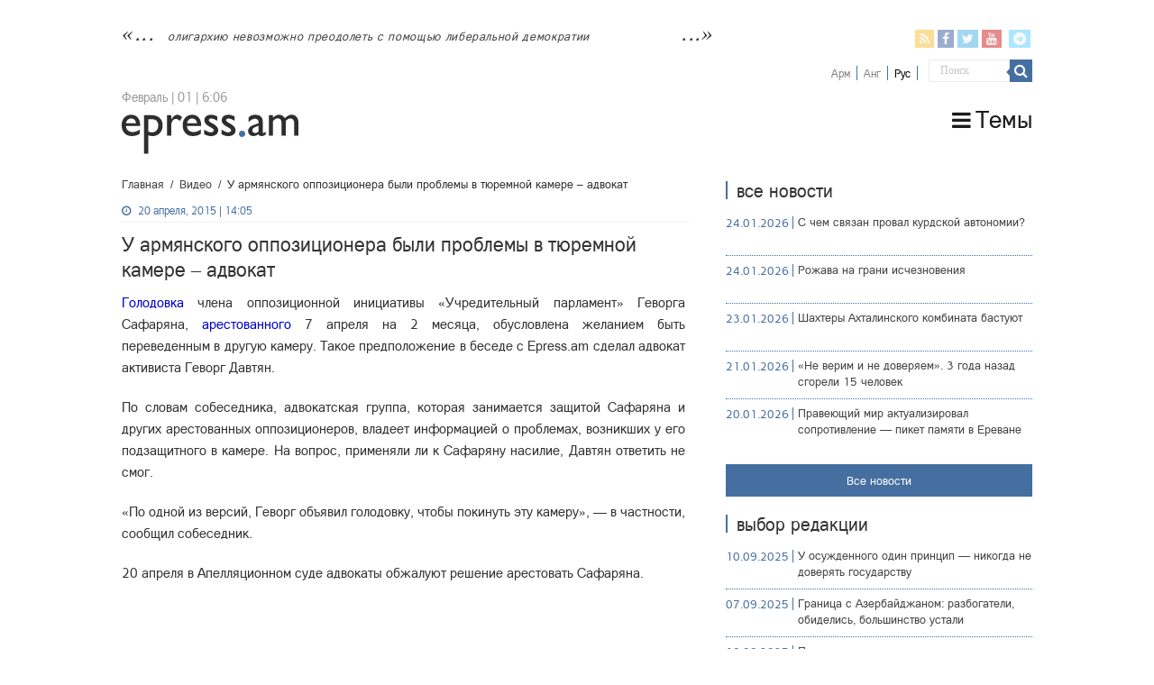

--- FILE ---
content_type: text/html; charset=UTF-8
request_url: https://epress.am/ru/2015/04/20/%D1%83-%D0%B0%D1%80%D0%BC%D1%8F%D0%BD%D1%81%D0%BA%D0%BE%D0%B3%D0%BE-%D0%BE%D0%BF%D0%BF%D0%BE%D0%B7%D0%B8%D1%86%D0%B8%D0%BE%D0%BD%D0%B5%D1%80%D0%B0-%D0%B1%D1%8B%D0%BB%D0%B8-%D0%BF%D1%80%D0%BE%D0%B1.html
body_size: 13334
content:
<!DOCTYPE html>
<html lang="ru-RU" xmlns:fb="https://www.facebook.com/2008/fbml" xmlns:addthis="https://www.addthis.com/help/api-spec" 
	prefix="og: https://ogp.me/ns#"  prefix="og: http://ogp.me/ns#">
    <head>
        <meta charset="UTF-8" />
        <link rel="profile" href="https://gmpg.org/xfn/11" />
        <link rel="pingback" href="https://epress.am/xmlrpc.php" />
        <link rel="stylesheet" type="text/css" href="https://epress.am/wp-content/themes/epress/fonts/ArianAmu/style.css">
		<link rel="stylesheet" type="text/css" href="https://epress.am/wp-content/themes/epress/fonts/fontawesome/css/font-awesome.min.css">
						            
<title>У армянского оппозиционера были проблемы в тюремной камере – адвокат | Epress.am</title>
<link rel="alternate" hreflang="hy" href="https://epress.am/2015/04/20/%c2%ab%d5%b0%d5%ab%d5%b4%d5%b6%d5%a1%d5%a4%d5%ab%d6%80-%d5%ad%d5%b8%d6%80%d5%b0%d6%80%d5%a4%d5%a1%d6%80%d5%a1%d5%b6%d5%ab%c2%bb-%d5%a1%d5%b6%d5%a4%d5%a1%d5%b4%d5%a8-%d5%a2%d5%a1%d5%b6%d5%bf%d5%a1.html" />
<link rel="alternate" hreflang="ru" href="https://epress.am/ru/2015/04/20/%d1%83-%d0%b0%d1%80%d0%bc%d1%8f%d0%bd%d1%81%d0%ba%d0%be%d0%b3%d0%be-%d0%be%d0%bf%d0%bf%d0%be%d0%b7%d0%b8%d1%86%d0%b8%d0%be%d0%bd%d0%b5%d1%80%d0%b0-%d0%b1%d1%8b%d0%bb%d0%b8-%d0%bf%d1%80%d0%be%d0%b1.html" />

		<!-- All in One SEO 4.1.2.3 -->
		<link rel="canonical" href="https://epress.am/ru/2015/04/20/%d1%83-%d0%b0%d1%80%d0%bc%d1%8f%d0%bd%d1%81%d0%ba%d0%be%d0%b3%d0%be-%d0%be%d0%bf%d0%bf%d0%be%d0%b7%d0%b8%d1%86%d0%b8%d0%be%d0%bd%d0%b5%d1%80%d0%b0-%d0%b1%d1%8b%d0%bb%d0%b8-%d0%bf%d1%80%d0%be%d0%b1.html" />
		<meta property="og:site_name" content="Epress.am" />
		<meta property="og:type" content="article" />
		<meta property="og:title" content="У армянского оппозиционера были проблемы в тюремной камере – адвокат | Epress.am" />
		<meta property="og:url" content="https://epress.am/ru/2015/04/20/%d1%83-%d0%b0%d1%80%d0%bc%d1%8f%d0%bd%d1%81%d0%ba%d0%be%d0%b3%d0%be-%d0%be%d0%bf%d0%bf%d0%be%d0%b7%d0%b8%d1%86%d0%b8%d0%be%d0%bd%d0%b5%d1%80%d0%b0-%d0%b1%d1%8b%d0%bb%d0%b8-%d0%bf%d1%80%d0%be%d0%b1.html" />
		<meta property="og:image" content="https://epress.am/wp-content/uploads/2015/04/safaryan1.jpg" />
		<meta property="og:image:secure_url" content="https://epress.am/wp-content/uploads/2015/04/safaryan1.jpg" />
		<meta property="og:image:width" content="290" />
		<meta property="og:image:height" content="280" />
		<meta property="article:published_time" content="2015-04-20T10:05:04Z" />
		<meta property="article:modified_time" content="2015-04-20T10:05:04Z" />
		<meta name="twitter:card" content="summary_large_image" />
		<meta name="twitter:domain" content="epress.am" />
		<meta name="twitter:title" content="У армянского оппозиционера были проблемы в тюремной камере – адвокат | Epress.am" />
		<meta name="twitter:image" content="https://epress.am/wp-content/uploads/2015/04/safaryan1.jpg" />
		<meta name="google" content="nositelinkssearchbox" />
		<!-- All in One SEO -->

<link rel='dns-prefetch' href='//fonts.googleapis.com' />
<link rel="alternate" type="application/rss+xml" title="Epress.am &raquo; Лента" href="https://epress.am/ru/feed" />
<link rel="alternate" type="application/rss+xml" title="Epress.am &raquo; Лента комментариев" href="https://epress.am/ru/comments/feed" />
<link rel='stylesheet' id='wp-block-library-css'  href='https://epress.am/wp-includes/css/dist/block-library/style.min.css' type='text/css' media='all' />
<link rel='stylesheet' id='archives-cal-calendrier-css'  href='https://epress.am/wp-content/plugins/archives-calendar-widget/themes/calendrier.css' type='text/css' media='all' />
<link rel='stylesheet' id='searchandfilter-css'  href='https://epress.am/wp-content/plugins/search-filter/style.css' type='text/css' media='all' />
<link rel='stylesheet' id='wpml-legacy-horizontal-list-0-css'  href='//epress.am/wp-content/plugins/sitepress-multilingual-cms/templates/language-switchers/legacy-list-horizontal/style.min.css' type='text/css' media='all' />
<style id='wpml-legacy-horizontal-list-0-inline-css' type='text/css'>
.wpml-ls-statics-shortcode_actions a {color:#808080;}.wpml-ls-statics-shortcode_actions .wpml-ls-current-language>a {color:#000000;}
</style>
<link rel='stylesheet' id='tie-style-css'  href='https://epress.am/wp-content/themes/epress/style.css' type='text/css' media='all' />
<link rel='stylesheet' id='tie-ilightbox-skin-css'  href='https://epress.am/wp-content/themes/epress/css/ilightbox/dark-skin/skin.css' type='text/css' media='all' />
<link rel='stylesheet' id='Droid+Sans-css'  href='https://fonts.googleapis.com/css?family=Droid+Sans%3Aregular%2C700&#038;subset=latin%2Clatin-ext%2Ccyrillic%2Ccyrillic-ext' type='text/css' media='all' />
<link rel='stylesheet' id='msl-main-css'  href='https://epress.am/wp-content/plugins/master-slider/public/assets/css/masterslider.main.css' type='text/css' media='all' />
<link rel='stylesheet' id='msl-custom-css'  href='https://epress.am/wp-content/uploads/master-slider/custom.css' type='text/css' media='all' />
<link rel='stylesheet' id='addthis_all_pages-css'  href='https://epress.am/wp-content/plugins/addthis/frontend/build/addthis_wordpress_public.min.css' type='text/css' media='all' />
<link rel='stylesheet' id='fotorama.css-css'  href='https://epress.am/wp-content/plugins/epress_videos/css/fotorama.css' type='text/css' media='all' />
<script type='text/javascript' src='https://epress.am/wp-includes/js/jquery/jquery.min.js' id='jquery-core-js'></script>
<script type='text/javascript' src='https://epress.am/wp-includes/js/jquery/jquery-migrate.min.js' id='jquery-migrate-js'></script>
<script type='text/javascript' src='https://epress.am/wp-content/plugins/archives-calendar-widget/admin/js/jquery.arcw-init.js' id='jquery-arcw-js'></script>
<script type='text/javascript' src='https://epress.am/wp-content/plugins/epress_videos/js/fotorama.js' id='fotorama.js-js'></script>
<script type='text/javascript' src='https://epress.am/wp-content/plugins/epress_videos/js/slider-customize.js' id='fotorama.js-customize-js'></script>
<script type='text/javascript' id='tie-postviews-cache-js-extra'>
/* <![CDATA[ */
var tieViewsCacheL10n = {"admin_ajax_url":"https:\/\/epress.am\/wp-admin\/admin-ajax.php","post_id":"264486"};
/* ]]> */
</script>
<script type='text/javascript' src='https://epress.am/wp-content/themes/epress/js/postviews-cache.js' id='tie-postviews-cache-js'></script>
<link rel="https://api.w.org/" href="https://epress.am/ru/wp-json/" /><link rel="alternate" type="application/json" href="https://epress.am/ru/wp-json/wp/v2/posts/264486" /><link rel="EditURI" type="application/rsd+xml" title="RSD" href="https://epress.am/xmlrpc.php?rsd" />
<link rel="wlwmanifest" type="application/wlwmanifest+xml" href="https://epress.am/wp-includes/wlwmanifest.xml" /> 
<meta name="generator" content="WordPress 5.6.16" />
<link rel='shortlink' href='https://epress.am/ru?p=264486' />
<meta name="generator" content="WPML ver:4.4.10 stt:24,1,46;" />
<script>var ms_grabbing_curosr = 'https://epress.am/wp-content/plugins/master-slider/public/assets/css/common/grabbing.cur', ms_grab_curosr = 'https://epress.am/wp-content/plugins/master-slider/public/assets/css/common/grab.cur';</script>
<meta name="generator" content="MasterSlider 3.7.8 - Responsive Touch Image Slider | avt.li/msf" />
<link rel="shortcut icon" href="https://epress.am/wp-content/uploads/2016/12/favicon.png" title="Favicon" />	
<!--[if IE]>
<script type="text/javascript">jQuery(document).ready(function (){ jQuery(".menu-item").has("ul").children("a").attr("aria-haspopup", "true");});</script>
<![endif]-->	
<!--[if lt IE 9]>
<script src="https://epress.am/wp-content/themes/epress/js/html5.js"></script>
<script src="https://epress.am/wp-content/themes/epress/js/selectivizr-min.js"></script>
<![endif]-->
<!--[if IE 9]>
<link rel="stylesheet" type="text/css" media="all" href="https://epress.am/wp-content/themes/epress/css/ie9.css" />
<![endif]-->
<!--[if IE 8]>
<link rel="stylesheet" type="text/css" media="all" href="https://epress.am/wp-content/themes/epress/css/ie8.css" />
<![endif]-->
<!--[if IE 7]>
<link rel="stylesheet" type="text/css" media="all" href="https://epress.am/wp-content/themes/epress/css/ie7.css" />
<![endif]-->


<meta name="viewport" content="width=device-width, initial-scale=1.0" />



<style type="text/css" media="screen"> 

#main-nav, #main-nav ul li a{
	color :#424242;
	font-size : 18px;
}

::-webkit-scrollbar {
	width: 8px;
	height:8px;
}

#main-nav,
.cat-box-content,
#sidebar .widget-container,
.post-listing,
#commentform {
	border-bottom-color: #466fa1;
}
	
.search-block .search-button,
#topcontrol,
#main-nav ul li.current-menu-item a,
#main-nav ul li.current-menu-item a:hover,
#main-nav ul li.current_page_parent a,
#main-nav ul li.current_page_parent a:hover,
#main-nav ul li.current-menu-parent a,
#main-nav ul li.current-menu-parent a:hover,
#main-nav ul li.current-page-ancestor a,
#main-nav ul li.current-page-ancestor a:hover,
.pagination span.current,
.share-post span.share-text,
.flex-control-paging li a.flex-active,
.ei-slider-thumbs li.ei-slider-element,
.review-percentage .review-item span span,
.review-final-score,
.button,
a.button,
a.more-link,
#main-content input[type="submit"],
.form-submit #submit,
#login-form .login-button,
.widget-feedburner .feedburner-subscribe,
input[type="submit"],
#buddypress button,
#buddypress a.button,
#buddypress input[type=submit],
#buddypress input[type=reset],
#buddypress ul.button-nav li a,
#buddypress div.generic-button a,
#buddypress .comment-reply-link,
#buddypress div.item-list-tabs ul li a span,
#buddypress div.item-list-tabs ul li.selected a,
#buddypress div.item-list-tabs ul li.current a,
#buddypress #members-directory-form div.item-list-tabs ul li.selected span,
#members-list-options a.selected,
#groups-list-options a.selected,
body.dark-skin #buddypress div.item-list-tabs ul li a span,
body.dark-skin #buddypress div.item-list-tabs ul li.selected a,
body.dark-skin #buddypress div.item-list-tabs ul li.current a,
body.dark-skin #members-list-options a.selected,
body.dark-skin #groups-list-options a.selected,
.search-block-large .search-button,
#featured-posts .flex-next:hover,
#featured-posts .flex-prev:hover,
a.tie-cart span.shooping-count,
.woocommerce span.onsale,
.woocommerce-page span.onsale ,
.woocommerce .widget_price_filter .ui-slider .ui-slider-handle,
.woocommerce-page .widget_price_filter .ui-slider .ui-slider-handle,
#check-also-close,
a.post-slideshow-next,
a.post-slideshow-prev,
.widget_price_filter .ui-slider .ui-slider-handle,
.quantity .minus:hover,
.quantity .plus:hover,
.mejs-container .mejs-controls .mejs-time-rail .mejs-time-current,
#reading-position-indicator  {
	background-color:#466fa1;
}

::-webkit-scrollbar-thumb{
	background-color:#466fa1 !important;
}
	
#theme-footer,
#theme-header,
.top-nav ul li.current-menu-item:before,
#main-nav .menu-sub-content ,
#main-nav ul ul,
#check-also-box { 
	border-top-color: #466fa1;
}
	
.search-block:after {
	border-right-color:#466fa1;
}

body.rtl .search-block:after {
	border-left-color:#466fa1;
}

#main-nav ul > li.menu-item-has-children:hover > a:after,
#main-nav ul > li.mega-menu:hover > a:after {
	border-color:transparent transparent #466fa1;
}
	
.widget.timeline-posts li a:hover,
.widget.timeline-posts li a:hover span.tie-date {
	color: #466fa1;
}

.widget.timeline-posts li a:hover span.tie-date:before {
	background: #466fa1;
	border-color: #466fa1;
}

#order_review,
#order_review_heading {
	border-color: #466fa1;
}


body{
	background-color:#ffffff !important; 
				}
	
#main-nav ul li a:hover, #main-nav ul li:hover > a, #main-nav ul :hover > a , #main-nav  ul ul li:hover > a, #main-nav  ul ul :hover > a {
	color: #000000;
}
		
#main-nav ul li a, #main-nav ul ul a, #main-nav ul.sub-menu a, #main-nav ul li.current_page_parent ul a, #main-nav ul li.current-menu-item ul a, #main-nav ul li.current-menu-parent ul a, #main-nav ul li.current-page-ancestor ul a {
	color: #1c1c1c;
}
		
#main-nav ul li.current-menu-item a, #main-nav ul li.current_page_parent a {
	color: #121212;
}
		
.top-nav, .top-nav ul ul {
	background-color:#ffffff !important; 
				}


#theme-header {
	background-color:#ffffff !important; 
			background-attachment:fixed !important; 
	background-position:center top !important; 
}


#theme-footer {
	background-color:#dddddd !important; 
				}


.social-icons.social-colored .fa-telegram:before {
	background: #59d0ff ;
}
#main-nav {
	background: #ffffff;	
	box-shadow: inset -1px -5px 0px -1px #ffffff;	
}

#main-nav ul ul, #main-nav ul li.mega-menu .mega-menu-block { background-color:#ffffff !important;}

#main-nav ul li {
	border-color: #ffffff;
}

#main-nav ul ul li, #main-nav ul ul li:first-child {
	border-top-color: #ffffff;
}

#main-nav ul li .mega-menu-block ul.sub-menu {
	border-bottom-color: #ffffff;
}

#main-nav ul li a {
	border-left-color: #ffffff;
}

#main-nav ul ul li, #main-nav ul ul li:first-child {
	border-bottom-color: #ffffff;
}

</style> 

		<style type="text/css" id="wp-custom-css">
			.footer-left {
    width: 50%;
    float: left;
}
.footer-right {
    width: 50%;
    float: right;
}		</style>
		</head>
<body id="top" class="post-template-default single single-post postid-264486 single-format-standard _masterslider _ms_version_3.7.8">

<div class="wrapper-outer">

	<div class="background-cover"></div>

	<aside id="slide-out">

			<div class="search-mobile">
			<form method="get" id="searchform-mobile" action="https://epress.am/ru/">
				<button class="search-button" type="submit" value="Поиск"><i class="fa fa-search"></i></button>
				<input type="text" id="s-mobile" name="s" title="Поиск" value="Поиск" onfocus="if (this.value == 'Поиск') {this.value = '';}" onblur="if (this.value == '') {this.value = 'Поиск';}"  />
			</form>
		</div><!-- .search-mobile /-->
	
			<div class="social-icons">
		<a class="ttip-none" title="Rss" href="https://epress.am/ru/feed" target="_blank"><i class="fa fa-rss"></i></a><a class="ttip-none" title="Facebook" href="
                           https://www.facebook.com/epressam-%D0%A1%D0%B5%D1%82%D1%8C-%D0%BD%D0%B5%D0%B7%D0%B0%D0%B2%D0%B8%D1%81%D0%B8%D0%BC%D1%8B%D1%85-%D0%B6%D1%83%D1%80%D0%BD%D0%B0%D0%BB%D0%B8%D1%81%D1%82%D0%BE%D0%B2-191011850919840/
                            " target="_blank"><i class="fa fa-facebook"></i></a><a class="ttip-none" title="Twitter" href="https://twitter.com/epressam" target="_blank"><i class="fa fa-twitter"></i></a><a class="ttip-none" title="Youtube" href="https://www.youtube.com/user/epressam" target="_blank"><i class="fa fa-youtube"></i></a>
		<a class="ttip-none"  title="Telegram" href="https://t.me/epressam" target="_blank"><i class="fa fa-telegram"></i></a>	</div>

	
<div class="wpml-ls-statics-shortcode_actions wpml-ls wpml-ls-legacy-list-horizontal">
	<ul><li class="wpml-ls-slot-shortcode_actions wpml-ls-item wpml-ls-item-hy wpml-ls-first-item wpml-ls-item-legacy-list-horizontal">
				<a href="https://epress.am/2015/04/20/%c2%ab%d5%b0%d5%ab%d5%b4%d5%b6%d5%a1%d5%a4%d5%ab%d6%80-%d5%ad%d5%b8%d6%80%d5%b0%d6%80%d5%a4%d5%a1%d6%80%d5%a1%d5%b6%d5%ab%c2%bb-%d5%a1%d5%b6%d5%a4%d5%a1%d5%b4%d5%a8-%d5%a2%d5%a1%d5%b6%d5%bf%d5%a1.html" class="wpml-ls-link">
                    <span class="wpml-ls-display">Арм</span></a>
			</li><li class="wpml-ls-slot-shortcode_actions wpml-ls-item wpml-ls-item-en wpml-ls-item-legacy-list-horizontal">
				<a href="https://epress.am/en" class="wpml-ls-link">
                    <span class="wpml-ls-display">Анг</span></a>
			</li><li class="wpml-ls-slot-shortcode_actions wpml-ls-item wpml-ls-item-ru wpml-ls-current-language wpml-ls-last-item wpml-ls-item-legacy-list-horizontal">
				<a href="https://epress.am/ru/2015/04/20/%d1%83-%d0%b0%d1%80%d0%bc%d1%8f%d0%bd%d1%81%d0%ba%d0%be%d0%b3%d0%be-%d0%be%d0%bf%d0%bf%d0%be%d0%b7%d0%b8%d1%86%d0%b8%d0%be%d0%bd%d0%b5%d1%80%d0%b0-%d0%b1%d1%8b%d0%bb%d0%b8-%d0%bf%d1%80%d0%be%d0%b1.html" class="wpml-ls-link">
                    <span class="wpml-ls-native">Рус</span></a>
			</li></ul>
</div>
		<div id="mobile-menu" ></div>
	</aside><!-- #slide-out /-->

		<div id="wrapper" class="wide-layout">
		<div class="inner-wrapper">

		<header id="theme-header" class="theme-header">
						<div id="top-nav" class="top-nav">
				<div class="container">


				                     <div class="header_info"> 
                                    
     <div class="textwidget">



<a href="https://epress.am/ru/2025/09/02/survival-of-a-perverse-nation-conversation-with-tamar-shirinian-ru.html">олигархию невозможно преодолеть с помощью либеральной демократии</a></div>                                   
                       
                                </div>
				
				<div class="header_soc_search">
					
			<div class="social-icons social-colored">
		<a class="ttip-none" title="Rss" href="https://epress.am/ru/feed" ><i class="fa fa-rss"></i></a><a class="ttip-none" title="Facebook" href="
                           https://www.facebook.com/epressam-%D0%A1%D0%B5%D1%82%D1%8C-%D0%BD%D0%B5%D0%B7%D0%B0%D0%B2%D0%B8%D1%81%D0%B8%D0%BC%D1%8B%D1%85-%D0%B6%D1%83%D1%80%D0%BD%D0%B0%D0%BB%D0%B8%D1%81%D1%82%D0%BE%D0%B2-191011850919840/
                            " ><i class="fa fa-facebook"></i></a><a class="ttip-none" title="Twitter" href="https://twitter.com/epressam" ><i class="fa fa-twitter"></i></a><a class="ttip-none" title="Youtube" href="https://www.youtube.com/user/epressam" ><i class="fa fa-youtube"></i></a>
		<a class="ttip-none"  title="Telegram" href="https://t.me/epressam" ><i class="fa fa-telegram"></i></a>	</div>

		
<div class="wpml-ls-statics-shortcode_actions wpml-ls wpml-ls-legacy-list-horizontal">
	<ul><li class="wpml-ls-slot-shortcode_actions wpml-ls-item wpml-ls-item-hy wpml-ls-first-item wpml-ls-item-legacy-list-horizontal">
				<a href="https://epress.am/2015/04/20/%c2%ab%d5%b0%d5%ab%d5%b4%d5%b6%d5%a1%d5%a4%d5%ab%d6%80-%d5%ad%d5%b8%d6%80%d5%b0%d6%80%d5%a4%d5%a1%d6%80%d5%a1%d5%b6%d5%ab%c2%bb-%d5%a1%d5%b6%d5%a4%d5%a1%d5%b4%d5%a8-%d5%a2%d5%a1%d5%b6%d5%bf%d5%a1.html" class="wpml-ls-link">
                    <span class="wpml-ls-display">Арм</span></a>
			</li><li class="wpml-ls-slot-shortcode_actions wpml-ls-item wpml-ls-item-en wpml-ls-item-legacy-list-horizontal">
				<a href="https://epress.am/en" class="wpml-ls-link">
                    <span class="wpml-ls-display">Анг</span></a>
			</li><li class="wpml-ls-slot-shortcode_actions wpml-ls-item wpml-ls-item-ru wpml-ls-current-language wpml-ls-last-item wpml-ls-item-legacy-list-horizontal">
				<a href="https://epress.am/ru/2015/04/20/%d1%83-%d0%b0%d1%80%d0%bc%d1%8f%d0%bd%d1%81%d0%ba%d0%be%d0%b3%d0%be-%d0%be%d0%bf%d0%bf%d0%be%d0%b7%d0%b8%d1%86%d0%b8%d0%be%d0%bd%d0%b5%d1%80%d0%b0-%d0%b1%d1%8b%d0%bb%d0%b8-%d0%bf%d1%80%d0%be%d0%b1.html" class="wpml-ls-link">
                    <span class="wpml-ls-native">Рус</span></a>
			</li></ul>
</div>
						<div class="search-block">
						<form method="get" id="searchform-header" action="https://epress.am/ru/">
							<button class="search-button" type="submit" value="Поиск"><i class="fa fa-search"></i></button>
							<input class="search-live" type="text" id="s-header" name="s" title="Поиск" value="Поиск" onfocus="if (this.value == 'Поиск') {this.value = '';}" onblur="if (this.value == '') {this.value = 'Поиск';}"  />
						</form>
					</div><!-- .search-block /-->
		


</div>
				</div><!-- .container /-->
			</div><!-- .top-menu /-->
			
		<div class="header-content">

					<a id="slide-out-open" class="slide-out-open" href="#"><span></span></a>
		
			<div class="logo" style=" margin-top:10px; margin-bottom:10px;">
			
							<span class="today-date">Февраль | 01 | 6:06</span>			<h2>								<a title="Epress.am" href="https://epress.am/ru/">
					<img src="https://epress.am/wp-content/uploads/2016/12/logo_index-1.png" alt="Epress.am" /><strong>Epress.am Новости из Армении</strong>
				</a>
			</h2>			</div><!-- .logo /-->
						<div class="clear"></div>

		</div>
													<nav id="main-nav" class="fixed-enabled">
				<div class="container">

									<a class="main-nav-logo" title="Epress.am" href="https://epress.am/ru/">
						<img src="https://epress.am/wp-content/uploads/2016/12/logo_index_white-1.png" width="195" height="54" alt="Epress.am">
					</a>
				
					<div class="main-menu"><ul id="menu-top-menu-russian" class="menu"><li id="menu-item-275955" class="menu_ic menu-item menu-item-type-custom menu-item-object-custom menu-item-has-children menu-item-275955"><a href="#"><i class="fa fa-bars"></i>Темы</a>
<ul class="sub-menu menu-sub-content">
	<li id="menu-item-277775" class="menu-item menu-item-type-taxonomy menu-item-object-category menu-item-277775"><a href="https://epress.am/ru/category/%d0%90%d0%bd%d0%b0%d0%bb%d0%b8%d1%82%d0%b8%d0%ba%d0%b0">Аналитика</a></li>
	<li id="menu-item-277776" class="menu-item menu-item-type-taxonomy menu-item-object-category menu-item-277776"><a href="https://epress.am/ru/category/%d0%a1%d1%83%d0%b4">Суд</a></li>
	<li id="menu-item-277777" class="menu-item menu-item-type-taxonomy menu-item-object-category menu-item-277777"><a href="https://epress.am/ru/category/%d0%9c%d0%b5%d0%b4%d0%b8%d0%b0">Медиа</a></li>
	<li id="menu-item-275956" class="menu-item menu-item-type-taxonomy menu-item-object-category menu-item-275956"><a href="https://epress.am/ru/category/%d0%a2%d1%8e%d1%80%d1%8c%d0%bc%d1%8b">Тюрьмы</a></li>
	<li id="menu-item-275963" class="menu-item menu-item-type-taxonomy menu-item-object-category menu-item-275963"><a href="https://epress.am/ru/category/%d0%90%d1%80%d0%bc%d0%b8%d1%8f-ru">Армия</a></li>
	<li id="menu-item-275959" class="menu-item menu-item-type-taxonomy menu-item-object-category menu-item-275959"><a href="https://epress.am/ru/category/%d0%a0%d0%b5%d0%b3%d0%b8%d0%be%d0%bd%d1%8b">Регионы</a></li>
	<li id="menu-item-276161" class="menu-item menu-item-type-taxonomy menu-item-object-category menu-item-276161"><a href="https://epress.am/ru/category/%d0%ad%d0%ba%d0%be%d0%bb%d0%be%d0%b3%d0%b8%d1%8f">Экология</a></li>
	<li id="menu-item-276560" class="all_cats menu-item menu-item-type-post_type menu-item-object-page menu-item-276560"><a href="https://epress.am/ru/%d0%92%d1%81%d0%b5-%d1%82%d0%b5%d0%bc%d1%8b"><i class="fa fa-newspaper-o"></i>Все темы</a></li>
</ul>
</li>
</ul></div>					
					
				</div>
			</nav><!-- .main-nav /-->
					</header><!-- #header /-->

	
	
	<div id="main-content" class="container">


    
    
    
    <div class="content">

        
            <div xmlns:v="http://rdf.data-vocabulary.org/#"  id="crumbs"><span typeof="v:Breadcrumb"><a rel="v:url" property="v:title" class="crumbs-home" href="https://epress.am/ru">Главная</a></span> <span class="delimiter">/</span> <span typeof="v:Breadcrumb"><a rel="v:url" property="v:title" href="https://epress.am/ru/category/%d0%b2%d0%b8%d0%b4%d0%b5%d0%be%d0%bc%d0%b0%d1%82%d0%b5%d1%80%d0%b8%d0%b0%d0%bb%d1%8b-%d0%b8%d0%b7-%d0%b0%d1%80%d0%bc%d0%b5%d0%bd%d0%b8%d0%b8">Видео</a></span> <span class="delimiter">/</span> <span class="current">У армянского оппозиционера были проблемы в тюремной камере – адвокат</span></div>
    

        
        <article class="post-listing post-264486 post type-post status-publish format-standard has-post-thumbnail  category-4 tag-100---- tag-60767 tag-46686 tag-59727" id="the-post">
    
            <div class="post-inner">

                                        		
<p class="post-meta">
	
		
	<span class="tie-date"><i class="fa fa-clock-o"></i>20 апреля, 2015 | 14:05</span>	
	
<span class="post-views"><i class="fa fa-eye"></i>88 Views</span> </p>
<div class="clear"></div>
		   <h1 class="name post-title entry-title"><span itemprop="name">У армянского оппозиционера были проблемы в тюремной камере – адвокат</span></h1>


                    
                <div class="entry">
                    
                    
                    <div class="at-above-post addthis_tool" data-url="https://epress.am/ru/2015/04/20/%d1%83-%d0%b0%d1%80%d0%bc%d1%8f%d0%bd%d1%81%d0%ba%d0%be%d0%b3%d0%be-%d0%be%d0%bf%d0%bf%d0%be%d0%b7%d0%b8%d1%86%d0%b8%d0%be%d0%bd%d0%b5%d1%80%d0%b0-%d0%b1%d1%8b%d0%bb%d0%b8-%d0%bf%d1%80%d0%be%d0%b1.html"></div><p>
	<span style="line-height: 1.6em;"><a href="http://www.epress.am/ru/2015/04/17/%D0%B0%D1%80%D0%B5%D1%81%D1%82%D0%BE%D0%B2%D0%B0%D0%BD%D0%BD%D1%8B%D0%B9-%D1%87%D0%BB%D0%B5%D0%BD-%D0%BE%D0%BF%D0%BF%D0%BE%D0%B7%D0%B8%D1%86%D0%B8%D0%BE%D0%BD%D0%BD%D0%BE%D0%B9-%D0%B0%D1%80%D0%BC.html"><span style="color:#0000CD;">Голодовка</span></a> члена оппозиционной инициативы &laquo;Учредительный парламент&raquo; Геворга Сафаряна, <a href="http://www.epress.am/ru/2015/04/09/%D0%B0%D1%80%D0%B5%D1%81%D1%82%D0%BE%D0%B2%D0%B0%D0%BD%D0%BD%D1%8B%D1%85-%D0%B0%D1%80%D0%BC%D1%8F%D0%BD%D1%81%D0%BA%D0%B8%D1%85-%D0%BE%D0%BF%D0%BF%D0%BE%D0%B7%D0%B8%D1%86%D0%B8%D0%BE%D0%BD%D0%B5%D1%80.html"><span style="color:#0000CD;">арестованного</span></a> 7 апреля на 2 месяца, обусловлена желанием быть переведенным в другую камеру. Такое предположение в беседе с Epress.am сделал адвокат активиста Геворг Давтян.</span>
</p>
<p>
	<span style="line-height: 1.6em;">По словам собеседника, адвокатская группа, которая занимается защитой Сафаряна и других арестованных оппозиционеров, владеет информацией о проблемах, возникших у его подзащитного в камере. На вопрос, применяли ли к Сафаряну насилие, Давтян ответить не смог.</span>
</p>
<p>
	<span style="line-height: 1.6em;">&laquo;По одной из версий, Геворг объявил голодовку, чтобы покинуть эту камеру&raquo;, &#8212; в частности, сообщил собеседник.</span>
</p>
<p>
	<span style="line-height: 1.6em;">20 апреля в Апелляционном суде адвокаты обжалуют решение арестовать Сафаряна.</span></p>
<!-- AddThis Advanced Settings above via filter on the_content --><!-- AddThis Advanced Settings below via filter on the_content --><!-- AddThis Advanced Settings generic via filter on the_content --><!-- AddThis Share Buttons above via filter on the_content --><!-- AddThis Share Buttons below via filter on the_content --><div class="at-below-post addthis_tool" data-url="https://epress.am/ru/2015/04/20/%d1%83-%d0%b0%d1%80%d0%bc%d1%8f%d0%bd%d1%81%d0%ba%d0%be%d0%b3%d0%be-%d0%be%d0%bf%d0%bf%d0%be%d0%b7%d0%b8%d1%86%d0%b8%d0%be%d0%bd%d0%b5%d1%80%d0%b0-%d0%b1%d1%8b%d0%bb%d0%b8-%d0%bf%d1%80%d0%be%d0%b1.html"></div><!-- AddThis Share Buttons generic via filter on the_content --> 

                    		
<div id="comments">


<div class="clear"></div>


</div><!-- #comments -->
                    
                    </div><!-- .entry /-->


                    <div class="clear"></div>
            </div><!-- .post-inner -->

            <script type="application/ld+json">{"@context":"http:\/\/schema.org","@type":"NewsArticle","dateCreated":"2015-04-20T14:05:04+04:00","datePublished":"2015-04-20T14:05:04+04:00","dateModified":"2015-04-20T14:05:04+04:00","headline":"\u0423 \u0430\u0440\u043c\u044f\u043d\u0441\u043a\u043e\u0433\u043e \u043e\u043f\u043f\u043e\u0437\u0438\u0446\u0438\u043e\u043d\u0435\u0440\u0430 \u0431\u044b\u043b\u0438 \u043f\u0440\u043e\u0431\u043b\u0435\u043c\u044b \u0432 \u0442\u044e\u0440\u0435\u043c\u043d\u043e\u0439 \u043a\u0430\u043c\u0435\u0440\u0435 \u2013 \u0430\u0434\u0432\u043e\u043a\u0430\u0442","name":"\u0423 \u0430\u0440\u043c\u044f\u043d\u0441\u043a\u043e\u0433\u043e \u043e\u043f\u043f\u043e\u0437\u0438\u0446\u0438\u043e\u043d\u0435\u0440\u0430 \u0431\u044b\u043b\u0438 \u043f\u0440\u043e\u0431\u043b\u0435\u043c\u044b \u0432 \u0442\u044e\u0440\u0435\u043c\u043d\u043e\u0439 \u043a\u0430\u043c\u0435\u0440\u0435 \u2013 \u0430\u0434\u0432\u043e\u043a\u0430\u0442","keywords":"100-\u043b\u0435\u0442\u043d\u044f\u044f \u0433\u043e\u0434\u043e\u0432\u0449\u0438\u043d\u0430 \u0431\u0435\u0437 \u0440\u0435\u0436\u0438\u043c\u0430,\u0430\u0440\u0435\u0441\u0442 \u043e\u043f\u043f\u043e\u0437\u0438\u0446\u0438\u043e\u043d\u0435\u0440\u043e\u0432,\u0413\u0435\u0432\u043e\u0440\u0433 \u0421\u0430\u0444\u0430\u0440\u044f\u043d,\u0443\u0447\u0440\u0435\u0434\u0438\u0442\u0435\u043b\u044c\u043d\u044b\u0439 \u043f\u0430\u0440\u043b\u0430\u043c\u0435\u043d\u0442","url":"https:\/\/epress.am\/ru\/2015\/04\/20\/%d1%83-%d0%b0%d1%80%d0%bc%d1%8f%d0%bd%d1%81%d0%ba%d0%be%d0%b3%d0%be-%d0%be%d0%bf%d0%bf%d0%be%d0%b7%d0%b8%d1%86%d0%b8%d0%be%d0%bd%d0%b5%d1%80%d0%b0-%d0%b1%d1%8b%d0%bb%d0%b8-%d0%bf%d1%80%d0%be%d0%b1.html","description":"\u0413\u043e\u043b\u043e\u0434\u043e\u0432\u043a\u0430 \u0447\u043b\u0435\u043d\u0430 \u043e\u043f\u043f\u043e\u0437\u0438\u0446\u0438\u043e\u043d\u043d\u043e\u0439 \u0438\u043d\u0438\u0446\u0438\u0430\u0442\u0438\u0432\u044b &laquo;\u0423\u0447\u0440\u0435\u0434\u0438\u0442\u0435\u043b\u044c\u043d\u044b\u0439 \u043f\u0430\u0440\u043b\u0430\u043c\u0435\u043d\u0442&raquo; \u0413\u0435\u0432\u043e\u0440\u0433\u0430 \u0421\u0430\u0444\u0430\u0440\u044f\u043d\u0430, \u0430\u0440\u0435\u0441\u0442\u043e\u0432\u0430\u043d\u043d\u043e\u0433\u043e 7 \u0430\u043f\u0440\u0435\u043b\u044f \u043d\u0430 2 \u043c\u0435\u0441\u044f\u0446\u0430, \u043e\u0431\u0443\u0441\u043b\u043e\u0432\u043b\u0435\u043d\u0430 \u0436\u0435\u043b\u0430\u043d\u0438\u0435\u043c \u0431\u044b\u0442\u044c \u043f\u0435\u0440\u0435\u0432\u0435\u0434\u0435\u043d\u043d\u044b\u043c \u0432 \u0434\u0440\u0443\u0433\u0443\u044e \u043a\u0430\u043c\u0435\u0440\u0443. \u0422\u0430\u043a\u043e\u0435 \u043f\u0440\u0435\u0434\u043f","copyrightYear":"2015","publisher":{"@id":"#Publisher","@type":"Organization","name":"Epress.am","logo":{"@type":"ImageObject","url":"http:\/\/epress.am\/wp-content\/uploads\/2016\/12\/logo_index-1.png"},"sameAs":["[wpml_if lang='hy']https:\/\/www.facebook.com\/epressam-%D4%B1%D5%B6%D5%AF%D5%A1%D5%AD-%D5%AC%D6%80%D5%A1%D5%A3%D6%80%D5%B8%D5%B2%D5%B6%D5%A5%D6%80%D5%AB-%D6%81%D5%A1%D5%B6%D6%81-136182423116279[\/wpml_if][wpml_if lang='ru']#[\/wpml_if]","https:\/\/twitter.com\/epressam","https:\/\/www.youtube.com\/user\/epressam"]},"sourceOrganization":{"@id":"#Publisher"},"copyrightHolder":{"@id":"#Publisher"},"mainEntityOfPage":{"@type":"WebPage","@id":"https:\/\/epress.am\/ru\/2015\/04\/20\/%d1%83-%d0%b0%d1%80%d0%bc%d1%8f%d0%bd%d1%81%d0%ba%d0%be%d0%b3%d0%be-%d0%be%d0%bf%d0%bf%d0%be%d0%b7%d0%b8%d1%86%d0%b8%d0%be%d0%bd%d0%b5%d1%80%d0%b0-%d0%b1%d1%8b%d0%bb%d0%b8-%d0%bf%d1%80%d0%be%d0%b1.html"},"author":{"@type":"Person","name":"","url":"https:\/\/epress.am\/ru\/author"},"articleSection":"\u0412\u0438\u0434\u0435\u043e","articleBody":"\r\n\t\u0413\u043e\u043b\u043e\u0434\u043e\u0432\u043a\u0430 \u0447\u043b\u0435\u043d\u0430 \u043e\u043f\u043f\u043e\u0437\u0438\u0446\u0438\u043e\u043d\u043d\u043e\u0439 \u0438\u043d\u0438\u0446\u0438\u0430\u0442\u0438\u0432\u044b &laquo;\u0423\u0447\u0440\u0435\u0434\u0438\u0442\u0435\u043b\u044c\u043d\u044b\u0439 \u043f\u0430\u0440\u043b\u0430\u043c\u0435\u043d\u0442&raquo; \u0413\u0435\u0432\u043e\u0440\u0433\u0430 \u0421\u0430\u0444\u0430\u0440\u044f\u043d\u0430, \u0430\u0440\u0435\u0441\u0442\u043e\u0432\u0430\u043d\u043d\u043e\u0433\u043e 7 \u0430\u043f\u0440\u0435\u043b\u044f \u043d\u0430 2 \u043c\u0435\u0441\u044f\u0446\u0430, \u043e\u0431\u0443\u0441\u043b\u043e\u0432\u043b\u0435\u043d\u0430 \u0436\u0435\u043b\u0430\u043d\u0438\u0435\u043c \u0431\u044b\u0442\u044c \u043f\u0435\u0440\u0435\u0432\u0435\u0434\u0435\u043d\u043d\u044b\u043c \u0432 \u0434\u0440\u0443\u0433\u0443\u044e \u043a\u0430\u043c\u0435\u0440\u0443. \u0422\u0430\u043a\u043e\u0435 \u043f\u0440\u0435\u0434\u043f\u043e\u043b\u043e\u0436\u0435\u043d\u0438\u0435 \u0432 \u0431\u0435\u0441\u0435\u0434\u0435 \u0441 Epress.am \u0441\u0434\u0435\u043b\u0430\u043b \u0430\u0434\u0432\u043e\u043a\u0430\u0442 \u0430\u043a\u0442\u0438\u0432\u0438\u0441\u0442\u0430 \u0413\u0435\u0432\u043e\u0440\u0433 \u0414\u0430\u0432\u0442\u044f\u043d.\r\n\r\n\r\n\r\n\t\u041f\u043e \u0441\u043b\u043e\u0432\u0430\u043c \u0441\u043e\u0431\u0435\u0441\u0435\u0434\u043d\u0438\u043a\u0430, \u0430\u0434\u0432\u043e\u043a\u0430\u0442\u0441\u043a\u0430\u044f \u0433\u0440\u0443\u043f\u043f\u0430, \u043a\u043e\u0442\u043e\u0440\u0430\u044f \u0437\u0430\u043d\u0438\u043c\u0430\u0435\u0442\u0441\u044f \u0437\u0430\u0449\u0438\u0442\u043e\u0439 \u0421\u0430\u0444\u0430\u0440\u044f\u043d\u0430 \u0438 \u0434\u0440\u0443\u0433\u0438\u0445 \u0430\u0440\u0435\u0441\u0442\u043e\u0432\u0430\u043d\u043d\u044b\u0445 \u043e\u043f\u043f\u043e\u0437\u0438\u0446\u0438\u043e\u043d\u0435\u0440\u043e\u0432, \u0432\u043b\u0430\u0434\u0435\u0435\u0442 \u0438\u043d\u0444\u043e\u0440\u043c\u0430\u0446\u0438\u0435\u0439 \u043e \u043f\u0440\u043e\u0431\u043b\u0435\u043c\u0430\u0445, \u0432\u043e\u0437\u043d\u0438\u043a\u0448\u0438\u0445 \u0443 \u0435\u0433\u043e \u043f\u043e\u0434\u0437\u0430\u0449\u0438\u0442\u043d\u043e\u0433\u043e \u0432 \u043a\u0430\u043c\u0435\u0440\u0435. \u041d\u0430 \u0432\u043e\u043f\u0440\u043e\u0441, \u043f\u0440\u0438\u043c\u0435\u043d\u044f\u043b\u0438 \u043b\u0438 \u043a \u0421\u0430\u0444\u0430\u0440\u044f\u043d\u0443 \u043d\u0430\u0441\u0438\u043b\u0438\u0435, \u0414\u0430\u0432\u0442\u044f\u043d \u043e\u0442\u0432\u0435\u0442\u0438\u0442\u044c \u043d\u0435 \u0441\u043c\u043e\u0433.\r\n\r\n\r\n\r\n\t&laquo;\u041f\u043e \u043e\u0434\u043d\u043e\u0439 \u0438\u0437 \u0432\u0435\u0440\u0441\u0438\u0439, \u0413\u0435\u0432\u043e\u0440\u0433 \u043e\u0431\u044a\u044f\u0432\u0438\u043b \u0433\u043e\u043b\u043e\u0434\u043e\u0432\u043a\u0443, \u0447\u0442\u043e\u0431\u044b \u043f\u043e\u043a\u0438\u043d\u0443\u0442\u044c \u044d\u0442\u0443 \u043a\u0430\u043c\u0435\u0440\u0443&raquo;, - \u0432 \u0447\u0430\u0441\u0442\u043d\u043e\u0441\u0442\u0438, \u0441\u043e\u043e\u0431\u0449\u0438\u043b \u0441\u043e\u0431\u0435\u0441\u0435\u0434\u043d\u0438\u043a.\r\n\r\n\r\n\r\n\t20 \u0430\u043f\u0440\u0435\u043b\u044f \u0432 \u0410\u043f\u0435\u043b\u043b\u044f\u0446\u0438\u043e\u043d\u043d\u043e\u043c \u0441\u0443\u0434\u0435 \u0430\u0434\u0432\u043e\u043a\u0430\u0442\u044b \u043e\u0431\u0436\u0430\u043b\u0443\u044e\u0442 \u0440\u0435\u0448\u0435\u043d\u0438\u0435 \u0430\u0440\u0435\u0441\u0442\u043e\u0432\u0430\u0442\u044c \u0421\u0430\u0444\u0430\u0440\u044f\u043d\u0430.\r\n\r\n","image":{"@type":"ImageObject","url":"https:\/\/epress.am\/wp-content\/uploads\/2015\/04\/safaryan1.jpg","width":696,"height":280}}</script>
        </article><!-- .post-listing -->
        		
        
    

    
        
        


        

</div><!-- .content -->
<aside id="sidebar">
	<div class="theiaStickySidebar">
<div id="categort-posts-widget-6" class="widget categort-posts"><div class="widget-top"><h4>все новости		</h4><div class="stripe-line"></div></div>
						<div class="widget-container">				<ul>
							<li >
		 
		<div class="editor_choos"><p>24.01.2026</p></div>
						<h3><a href="https://epress.am/ru/2026/01/24/what_caused_the_failure_of_rojava.html">С чем связан провал курдской автономии?</a></h3>
			
		</li>
				<li >
		 
		<div class="editor_choos"><p>24.01.2026</p></div>
						<h3><a href="https://epress.am/ru/2026/01/24/rojava_facing_erasure_ru.html">Рожава на грани исчезновения</a></h3>
			
		</li>
				<li >
		 
		<div class="editor_choos"><p>23.01.2026</p></div>
						<h3><a href="https://epress.am/ru/2026/01/23/%d1%88%d0%b0%d1%85%d1%82%d0%b5%d1%80%d1%8b-%d0%b0%d1%85%d1%82%d0%b0%d0%bb%d0%b8%d0%bd%d1%81%d0%ba%d0%be%d0%b3%d0%be-%d0%ba%d0%be%d0%bc%d0%b1%d0%b8%d0%bd%d0%b0%d1%82%d0%b0-%d0%b1%d0%b0%d1%81%d1%82.html">Шахтеры Ахталинского комбината бастуют</a></h3>
			
		</li>
				<li >
		 
		<div class="editor_choos"><p>21.01.2026</p></div>
						<h3><a href="https://epress.am/ru/2026/01/21/%d0%bd%d0%b5-%d0%b2%d0%b5%d1%80%d0%b8%d0%bc-%d0%b8-%d0%bd%d0%b5-%d0%b4%d0%be%d0%b2%d0%b5%d1%80%d1%8f%d0%b5%d0%bc-3-%d0%b3%d0%be%d0%b4%d0%b0-%d0%bd%d0%b0%d0%b7%d0%b0%d0%b4-%d1%81%d0%b3%d0%be%d1%80.html">&#171;Не верим и не доверяем&#187;. 3 года назад сгорели 15 человек</a></h3>
			
		</li>
				<li >
		 
		<div class="editor_choos"><p>20.01.2026</p></div>
						<h3><a href="https://epress.am/ru/2026/01/20/%d0%bf%d1%80%d0%b0%d0%b2%d0%b5%d1%8e%d1%89%d0%b8%d0%b9-%d0%bc%d0%b8%d1%80-%d0%b0%d0%ba%d1%82%d1%83%d0%b0%d0%bb%d0%b8%d0%b7%d0%b8%d1%80%d0%be%d0%b2%d0%b0%d0%bb-%d1%81%d0%be%d0%bf%d1%80%d0%be%d1%82.html">Правеющий мир актуализировал сопротивление &#8212; пикет памяти в Ереване</a></h3>
			
		</li>
						</ul>
		<div class="clear"></div>
	</div></div><!-- .widget /--><div id="text_icl-3" class="widget widget_text_icl"><div class="widget-top"><h4> </h4><div class="stripe-line"></div></div>
						<div class="widget-container">		<div class="textwidget"><div class="all_news_widget"><a href="https://epress.am/%D0%B2%D1%81%D0%B5-%D0%BD%D0%BE%D0%B2%D0%BE%D1%81%D1%82%D0%B8-2/?lang=ru">Все новости</a>
</div> </div>
		</div></div><!-- .widget /--><div id="categort-posts-widget-5" class="widget categort-posts"><div class="widget-top"><h4>Выбор редакции		</h4><div class="stripe-line"></div></div>
						<div class="widget-container">				<ul>
							<li >
		 
		<div class="editor_choos"><p>10.09.2025</p></div>
						<h3><a href="https://epress.am/ru/2025/09/10/%d1%83-%d0%be%d1%81%d1%83%d0%b6%d0%b4%d0%b5%d0%bd%d0%bd%d0%be%d0%b3%d0%be-%d0%be%d0%b4%d0%b8%d0%bd-%d0%bf%d1%80%d0%b8%d0%bd%d1%86%d0%b8%d0%bf-%d0%bd%d0%b8%d0%ba%d0%be%d0%b3%d0%b4%d0%b0-%d0%bd%d0%b5.html">У осужденного один принцип &#8212; никогда не доверять государству</a></h3>
			
		</li>
				<li >
		 
		<div class="editor_choos"><p>07.09.2025</p></div>
						<h3><a href="https://epress.am/ru/2025/09/07/%d0%b3%d1%80%d0%b0%d0%bd%d0%b8%d1%86%d0%b0-%d1%81-%d0%b0%d0%b7%d0%b5%d1%80%d0%b1%d0%b0%d0%b9%d0%b4%d0%b6%d0%b0%d0%bd%d0%be%d0%bc-%d1%80%d0%b0%d0%b7%d0%b1%d0%be%d0%b3%d0%b0%d1%82%d0%b5%d0%bb%d0%b8.html">Граница с Азербайджаном: разбогатели, обиделись, большинство устали</a></h3>
			
		</li>
				<li >
		 
		<div class="editor_choos"><p>18.08.2025</p></div>
						<h3><a href="https://epress.am/ru/2025/08/18/%d0%bf%d1%80%d0%b5%d0%b6%d0%b4%d0%b5-%d1%87%d0%b5%d0%bc-%d0%be%d1%82%d0%bf%d1%83%d1%81%d1%82%d0%b8%d1%82%d1%8c-%d0%b0%d1%80%d0%bc%d0%b8%d1%8f-%d0%bc%d0%b5%d1%81%d1%8f%d1%86-%d0%bc%d1%83%d1%87%d0%b8.html">Прежде чем отпустить армия месяц мучила нездорового солдата</a></h3>
			
		</li>
				<li >
		 
		<div class="editor_choos"><p>11.08.2025</p></div>
						<h3><a href="https://epress.am/ru/2025/08/11/%d0%b7%d0%b0%d0%b1%d0%b0%d1%81%d1%82%d0%be%d0%b2%d0%ba%d0%b0-%d0%b2-%d0%b8%d0%b4%d0%b6%d0%b5%d0%b2%d0%b0%d0%bd%d0%b5-%d0%bd%d0%b0%d1%81-%d0%b7%d0%b0%d1%81%d1%82%d0%b0%d0%b2%d0%bb%d1%8f%d1%8e%d1%82.html">Забастовка в Иджеване: &#171;Нас заставляют работать под дулом пистолета&#187;</a></h3>
			
		</li>
				<li >
		 
		<div class="editor_choos"><p>24.07.2025</p></div>
						<h3><a href="https://epress.am/ru/2025/07/24/%d0%bf%d1%80%d0%b8%d1%82%d1%8f%d0%b3%d0%b0%d1%82%d0%b5%d0%bb%d1%8c%d0%bd%d0%be%d1%81%d1%82%d1%8c-%d0%b0%d1%80%d0%bc%d0%b0%d1%88%d1%81%d0%ba%d0%b8%d1%85-%d0%be%d0%b7%d0%b5%d1%80-%d1%86%d0%b5%d0%bd.html">Притягательность Армашских озер. Цена стентирования в арбузах</a></h3>
			
		</li>
						</ul>
		<div class="clear"></div>
	</div></div><!-- .widget /--><div id="video-widget-4" class="widget video-widget"><a href="/ru/video"><div class="widget-top"><h4>Все видео</h4><div class="stripe-line"></div></div>
						<div class="widget-container"></a></div></div><!-- .widget /-->	<div class="widget" id="tabbed-widget">
		<div class="widget-container">
			<div class="widget-top">
				<ul class="">
				<h4>Популярные новости</h4>				</ul>
			</div>

						<div id="tab2" class="tabs-wrap">
				<ul>
							<li >
		<div class="editor_choos"><p> 24.01.2026</p></div>
			
			<h3><a href="https://epress.am/ru/2026/01/24/what_caused_the_failure_of_rojava.html">С чем связан провал курдской автономии?</a></h3>
			
		</li>
				<li >
		<div class="editor_choos"><p> 24.01.2026</p></div>
			
			<h3><a href="https://epress.am/ru/2026/01/24/rojava_facing_erasure_ru.html">Рожава на грани исчезновения</a></h3>
			
		</li>
				<li >
		<div class="editor_choos"><p> 23.01.2026</p></div>
			
			<h3><a href="https://epress.am/ru/2026/01/23/%d1%88%d0%b0%d1%85%d1%82%d0%b5%d1%80%d1%8b-%d0%b0%d1%85%d1%82%d0%b0%d0%bb%d0%b8%d0%bd%d1%81%d0%ba%d0%be%d0%b3%d0%be-%d0%ba%d0%be%d0%bc%d0%b1%d0%b8%d0%bd%d0%b0%d1%82%d0%b0-%d0%b1%d0%b0%d1%81%d1%82.html">Шахтеры Ахталинского комбината бастуют</a></h3>
			
		</li>
				<li >
		<div class="editor_choos"><p> 21.01.2026</p></div>
			
			<h3><a href="https://epress.am/ru/2026/01/21/%d0%bd%d0%b5-%d0%b2%d0%b5%d1%80%d0%b8%d0%bc-%d0%b8-%d0%bd%d0%b5-%d0%b4%d0%be%d0%b2%d0%b5%d1%80%d1%8f%d0%b5%d0%bc-3-%d0%b3%d0%be%d0%b4%d0%b0-%d0%bd%d0%b0%d0%b7%d0%b0%d0%b4-%d1%81%d0%b3%d0%be%d1%80.html">&#171;Не верим и не доверяем&#187;. 3 года назад сгорели 15 человек</a></h3>
			
		</li>
				<li >
		<div class="editor_choos"><p> 20.01.2026</p></div>
			
			<h3><a href="https://epress.am/ru/2026/01/20/%d0%bf%d1%80%d0%b0%d0%b2%d0%b5%d1%8e%d1%89%d0%b8%d0%b9-%d0%bc%d0%b8%d1%80-%d0%b0%d0%ba%d1%82%d1%83%d0%b0%d0%bb%d0%b8%d0%b7%d0%b8%d1%80%d0%be%d0%b2%d0%b0%d0%bb-%d1%81%d0%be%d0%bf%d1%80%d0%be%d1%82.html">Правеющий мир актуализировал сопротивление &#8212; пикет памяти в Ереване</a></h3>
			
		</li>
						</ul>
			</div>
						<div id="tab1" class="tabs-wrap">
				<ul>
								<li >
		
				<div class="populyar_title"><h3><a href="https://epress.am/ru/2012/03/20/%d1%84%d0%be%d1%82%d0%be-%d0%bf%d1%80%d0%be%d1%81%d1%82%d0%b8%d1%82%d1%83%d1%82%d0%ba%d0%b8-%d0%b0%d1%80%d0%bc%d0%b5%d0%bd%d0%b8%d0%b8-%d0%be%d0%b1%d1%8a%d0%b5%d0%b4%d0%b8%d0%bd%d0%b8%d0%bb%d0%b8.html">Проститутки Армении объединились в одном ресурсе</a></h3></div>
				 
				<div class="editor_choos"><p>20.03.2012</p></div>
									
							</li>
				<li >
		
				<div class="populyar_title"><h3><a href="https://epress.am/ru/2014/01/21/%d1%81%d0%ba%d0%b0%d0%bd%d0%b4%d0%b0%d0%bb%d1%8c%d0%bd%d1%8b%d0%b9-%d0%b0%d1%80%d0%bc%d1%8f%d0%bd%d1%81%d0%ba%d0%b8%d0%b9-%d0%bf%d0%be%d0%bb%d0%b8%d1%86%d0%b5%d0%b9%d1%81%d0%ba%d0%b8%d0%b9-%d1%83.html">Скандальный армянский полицейский устранен из системы</a></h3></div>
				 
				<div class="editor_choos"><p>21.01.2014</p></div>
									
							</li>
				<li >
		
				<div class="populyar_title"><h3><a href="https://epress.am/ru/2014/02/24/%c2%ab%d1%87%d0%b0%d1%82%d0%bb%d0%b0%d1%85%c2%bb-%d0%b7%d0%bd%d0%b0%d1%87%d0%b8%d1%82-%c2%ab%d1%82%d1%80%d0%b5%d1%81%d0%bd%d1%83%d0%b2%d1%88%d0%b8%d0%b9%c2%bb-%d0%b0-%d0%bd%d0%b5-%c2%ab%d0%b4%d0%b5.html">«Чатлах» значит «треснувший», а не «дешевка». Обсуждение в армянском парламенте</a></h3></div>
				 
				<div class="editor_choos"><p>24.02.2014</p></div>
									
							</li>
				<li >
		
				<div class="populyar_title"><h3><a href="https://epress.am/ru/2015/04/29/%d1%81%d0%be%d0%b1%d1%8b%d1%82%d0%b8%d1%8f-%d0%b2-%d0%b3%d1%83%d0%b3%d0%b0%d1%80%d0%ba%d0%b5-%d0%ba%d0%b0%d0%ba-%d0%b3%d1%80%d0%be%d0%bc%d0%b8%d0%bb%d0%b8-%d0%b0%d0%b7%d0%b5%d1%80%d0%b1%d0%b0%d0%b9.html">События в Гугарке. Как громили азербайджанцев в Армении</a></h3></div>
				 
				<div class="editor_choos"><p>29.04.2015</p></div>
									
							</li>
				<li >
		
				<div class="populyar_title"><h3><a href="https://epress.am/ru/2012/01/16/%d0%90%d1%80%d0%bc%d1%8f%d0%bd%d1%81%d0%ba%d0%b8%d0%b9-%d1%81%d0%b5%d0%ba%d1%81-%d0%bf%d1%80%d0%be%d1%82%d0%b8%d0%b2-%d0%b0%d0%b7%d0%b5%d1%80%d0%b1%d0%b0%d0%b9%d0%b4%d0%b6%d0%b0%d0%bd%d1%81%d0%ba.html">Армянский секс против азербайджанского</a></h3></div>
				 
				<div class="editor_choos"><p>16.01.2012</p></div>
									
							</li>
					</ul>
			</div>
						<div id="tab3" class="tabs-wrap">
				<ul>
									</ul>
			</div>
						<div id="tab4" class="tabs-wrap tagcloud">
				<a href="https://epress.am/ru/tag/%d0%9a%d0%b0%d1%80%d0%b0%d0%b1%d0%b0%d1%85" class="tag-cloud-link tag-link-71602 tag-link-position-1" style="font-size: 8pt;">Карабах</a>
<a href="https://epress.am/ru/tag/%d0%ba%d0%be%d1%80%d0%be%d0%bd%d0%b0%d0%b2%d0%b8%d1%80%d1%83%d1%81" class="tag-cloud-link tag-link-76977 tag-link-position-2" style="font-size: 8pt;">коронавирус</a>
<a href="https://epress.am/ru/tag/%d0%bd%d0%b5%d0%b1%d0%be%d0%b5%d0%b2%d1%8b%d0%b5-%d0%bf%d0%be%d1%82%d0%b5%d1%80%d0%b8" class="tag-cloud-link tag-link-50545 tag-link-position-3" style="font-size: 8pt;">небоевые потери</a>
<a href="https://epress.am/ru/tag/%d0%b0%d1%80%d0%bc%d1%8f%d0%bd%d0%be-%d0%b0%d0%b7%d0%b5%d1%80%d0%b1%d0%b0%d0%b9%d0%b4%d0%b6%d0%b0%d0%bd%d1%81%d0%ba%d0%b0%d1%8f-%d0%b3%d1%80%d0%b0%d0%bd%d0%b8%d1%86%d0%b0" class="tag-cloud-link tag-link-25931 tag-link-position-4" style="font-size: 8pt;">армяно-азербайджанская граница</a>
<a href="https://epress.am/ru/tag/%d0%9d%d0%b8%d0%ba%d0%be%d0%bb-%d0%9f%d0%b0%d1%88%d0%b8%d0%bd%d1%8f%d0%bd" class="tag-cloud-link tag-link-71582 tag-link-position-5" style="font-size: 8pt;">Никол Пашинян</a>
<a href="https://epress.am/ru/tag/%d0%b2%d1%81-%d0%b0%d1%80%d0%bc%d0%b5%d0%bd%d0%b8%d0%b8" class="tag-cloud-link tag-link-20736 tag-link-position-6" style="font-size: 8pt;">ВС Армении</a>
<a href="https://epress.am/ru/tag/%d0%a1%d0%b0%d1%81%d0%bd%d0%b0-%d0%a6%d1%80%d0%b5%d1%80" class="tag-cloud-link tag-link-41443 tag-link-position-7" style="font-size: 8pt;">Сасна Црер</a>
<a href="https://epress.am/ru/tag/%d0%bf%d0%be%d0%bb%d0%b8%d1%86%d0%b8%d1%8f-%d0%b0%d1%80%d0%bc%d0%b5%d0%bd%d0%b8%d0%b8" class="tag-cloud-link tag-link-21591 tag-link-position-8" style="font-size: 8pt;">полиция Армении</a>
<a href="https://epress.am/ru/tag/%d0%b0%d1%80%d0%bc%d1%8f%d0%bd%d1%81%d0%ba%d0%b8%d0%b5-%d1%82%d1%8e%d1%80%d1%8c%d0%bc%d1%8b" class="tag-cloud-link tag-link-29032 tag-link-position-9" style="font-size: 8pt;">армянские тюрьмы</a>
<a href="https://epress.am/ru/tag/%d0%b2%d0%be%d0%b9%d0%bd%d0%b0-%d0%b2-%d1%83%d0%ba%d1%80%d0%b0%d0%b8%d0%bd%d0%b5" class="tag-cloud-link tag-link-63944 tag-link-position-10" style="font-size: 8pt;">война в Украине</a>
<a href="https://epress.am/ru/tag/%d0%be%d0%bf%d0%bf%d0%be%d0%b7%d0%b8%d1%86%d0%b8%d1%8f-%d0%b0%d1%80%d0%bc%d0%b5%d0%bd%d0%b8%d0%b8" class="tag-cloud-link tag-link-22157 tag-link-position-11" style="font-size: 8pt;">оппозиция Армении</a>
<a href="https://epress.am/ru/tag/%d0%b0%d1%80%d0%bc%d1%8f%d0%bd%d1%81%d0%ba%d0%b0%d1%8f-%d0%b0%d1%80%d0%bc%d0%b8%d1%8f-ru" class="tag-cloud-link tag-link-71580 tag-link-position-12" style="font-size: 8pt;">армянская армия</a>
<a href="https://epress.am/ru/tag/%d0%bf%d1%80%d0%b5%d0%b7%d0%b8%d0%b4%d0%b5%d0%bd%d1%82%d1%81%d0%ba%d0%b8%d0%b5-%d0%b2%d1%8b%d0%b1%d0%be%d1%80%d1%8b-2013" class="tag-cloud-link tag-link-44424 tag-link-position-13" style="font-size: 8pt;">президентские выборы 2013</a>
<a href="https://epress.am/ru/tag/%d0%a8%d0%b0%d0%bd%d1%82-%d0%90%d1%80%d1%83%d1%82%d1%8e%d0%bd%d1%8f%d0%bd" class="tag-cloud-link tag-link-32927 tag-link-position-14" style="font-size: 8pt;">Шант Арутюнян</a>
<a href="https://epress.am/ru/tag/%d0%b4%d0%be%d0%bc%d0%b0%d1%88%d0%bd%d0%b5%d0%b5-%d0%bd%d0%b0%d1%81%d0%b8%d0%bb%d0%b8%d0%b5" class="tag-cloud-link tag-link-57618 tag-link-position-15" style="font-size: 8pt;">домашнее насилие</a>
<a href="https://epress.am/ru/tag/%d0%bd%d0%b5%d1%83%d1%81%d1%82%d0%b0%d0%b2%d0%bd%d1%8b%d0%b5-%d0%be%d1%82%d0%bd%d0%be%d1%88%d0%b5%d0%bd%d0%b8%d1%8f" class="tag-cloud-link tag-link-30133 tag-link-position-16" style="font-size: 8pt;">неуставные отношения</a>
<a href="https://epress.am/ru/tag/%d1%82%d0%b0%d0%bc%d0%be%d0%b6%d0%b5%d0%bd%d0%bd%d1%8b%d0%b9-%d1%81%d0%be%d1%8e%d0%b7" class="tag-cloud-link tag-link-28001 tag-link-position-17" style="font-size: 8pt;">Таможенный союз</a>
<a href="https://epress.am/ru/tag/%d0%bc%d1%8d%d1%80%d0%b8%d1%8f-%d0%b5%d1%80%d0%b5%d0%b2%d0%b0%d0%bd%d0%b0" class="tag-cloud-link tag-link-20414 tag-link-position-18" style="font-size: 8pt;">мэрия Еревана</a>
<a href="https://epress.am/ru/tag/1-%d0%bc%d0%b0%d1%80%d1%82%d0%b0-2008-%d0%b3%d0%be%d0%b4%d0%b0" class="tag-cloud-link tag-link-26233 tag-link-position-19" style="font-size: 8pt;">1 марта 2008 года</a>
<a href="https://epress.am/ru/tag/%d0%a0%d0%be%d0%b1%d0%b5%d1%80%d1%82-%d0%9a%d0%be%d1%87%d0%b0%d1%80%d1%8f%d0%bd" class="tag-cloud-link tag-link-71631 tag-link-position-20" style="font-size: 8pt;">Роберт Кочарян</a>
<a href="https://epress.am/ru/tag/%d0%bb%d0%b8%d0%b2%d0%b8%d1%8f" class="tag-cloud-link tag-link-22102 tag-link-position-21" style="font-size: 8pt;">Ливия</a>
<a href="https://epress.am/ru/tag/%d0%bd%d0%b0%d1%81%d0%b8%d0%bb%d0%b8%d0%b5-%d0%bd%d0%b0%d0%b4-%d0%b6%d0%b5%d0%bd%d1%89%d0%b8%d0%bd%d0%b0%d0%bc%d0%b8" class="tag-cloud-link tag-link-27988 tag-link-position-22" style="font-size: 8pt;">насилие над женщинами</a>
<a href="https://epress.am/ru/tag/%d0%bf%d0%b0%d1%80%d0%bb%d0%b0%d0%bc%d0%b5%d0%bd%d1%82-%d0%b0%d1%80%d0%bc%d0%b5%d0%bd%d0%b8%d0%b8" class="tag-cloud-link tag-link-20938 tag-link-position-23" style="font-size: 8pt;">парламент Армении</a>
<a href="https://epress.am/ru/tag/%d1%80%d0%be%d1%81%d1%81%d0%b8%d0%b9%d1%81%d0%ba%d0%b0%d1%8f-%d0%b0%d0%b3%d1%80%d0%b5%d1%81%d1%81%d0%b8%d1%8f" class="tag-cloud-link tag-link-54514 tag-link-position-24" style="font-size: 8pt;">российская агрессия</a>
<a href="https://epress.am/ru/tag/%d0%ba%d0%be%d0%bd%d1%82%d1%80%d1%80%d0%b5%d0%b2%d0%be%d0%bb%d1%8e%d1%86%d0%b8%d1%8f" class="tag-cloud-link tag-link-70101 tag-link-position-25" style="font-size: 8pt;">контрреволюция</a>			</div>
			
		</div>
	</div><!-- .widget /-->
	</div><!-- .theiaStickySidebar /-->
</aside><!-- #sidebar /-->	<div class="clear"></div>
</div><!-- .container /-->

				
<div class="clear"></div>
<div class="footer-bottom">
	<div class="container">
		
		<div class="footer-left">
		<div class="alignright">
				<div class="textwidget">©2010 - 2026 При использовании материалов сайта ссылка на Epress.am обязательна. Редакция не несет ответственности за все мнения, высказанные на сайте. <br/>
		Тел.: +374 (91) 541257,  Эл.адрес: <a href="/cdn-cgi/l/email-protection" class="__cf_email__" data-cfemail="bcd9d8d5c8d3cefcd9ccced9cfcf92ddd1">[email&#160;protected]</a> .
		</div>
		</div>
</div>

<div class="footer-right">
</div>
				<div class="alignleft">
					</div>
		<div class="clear"></div>
	</div><!-- .Container -->
</div><!-- .Footer bottom -->

</div><!-- .inner-Wrapper -->
</div><!-- #Wrapper -->
</div><!-- .Wrapper-outer -->
	<div id="topcontrol" class="fa fa-angle-up" title=" Scroll To Top"></div>
<div id="fb-root"></div>
<div id="reading-position-indicator"></div><script data-cfasync="false" src="/cdn-cgi/scripts/5c5dd728/cloudflare-static/email-decode.min.js"></script><script data-cfasync="false" type="text/javascript">if (window.addthis_product === undefined) { window.addthis_product = "wpp"; } if (window.wp_product_version === undefined) { window.wp_product_version = "wpp-6.2.6"; } if (window.addthis_share === undefined) { window.addthis_share = {}; } if (window.addthis_config === undefined) { window.addthis_config = {"data_track_clickback":true,"ui_language":"en","ui_atversion":"300"}; } if (window.addthis_plugin_info === undefined) { window.addthis_plugin_info = {"info_status":"enabled","cms_name":"WordPress","plugin_name":"Share Buttons by AddThis","plugin_version":"6.2.6","plugin_mode":"AddThis","anonymous_profile_id":"wp-b8cb3664cd5c676808433f5b3f7cee90","page_info":{"template":"posts","post_type":""},"sharing_enabled_on_post_via_metabox":false}; } 
                    (function() {
                      var first_load_interval_id = setInterval(function () {
                        if (typeof window.addthis !== 'undefined') {
                          window.clearInterval(first_load_interval_id);
                          if (typeof window.addthis_layers !== 'undefined' && Object.getOwnPropertyNames(window.addthis_layers).length > 0) {
                            window.addthis.layers(window.addthis_layers);
                          }
                          if (Array.isArray(window.addthis_layers_tools)) {
                            for (i = 0; i < window.addthis_layers_tools.length; i++) {
                              window.addthis.layers(window.addthis_layers_tools[i]);
                            }
                          }
                        }
                     },1000)
                    }());
                </script> <script data-cfasync="false" type="text/javascript" src="https://s7.addthis.com/js/300/addthis_widget.js#pubid=ra-5e9970a8d28f8ee7" async="async"></script><script type='text/javascript' id='tie-scripts-js-extra'>
/* <![CDATA[ */
var tie = {"mobile_menu_active":"true","mobile_menu_top":"","lightbox_all":"true","lightbox_gallery":"true","woocommerce_lightbox":"","lightbox_skin":"dark","lightbox_thumb":"vertical","lightbox_arrows":"","sticky_sidebar":"","is_singular":"1","SmothScroll":"true","reading_indicator":"true","lang_no_results":"No Results","lang_results_found":"Results Found"};
/* ]]> */
</script>
<script type='text/javascript' src='https://epress.am/wp-content/themes/epress/js/tie-scripts.js' id='tie-scripts-js'></script>
<script type='text/javascript' src='https://epress.am/wp-content/themes/epress/js/ilightbox.packed.js' id='tie-ilightbox-js'></script>
<script defer src="https://static.cloudflareinsights.com/beacon.min.js/vcd15cbe7772f49c399c6a5babf22c1241717689176015" integrity="sha512-ZpsOmlRQV6y907TI0dKBHq9Md29nnaEIPlkf84rnaERnq6zvWvPUqr2ft8M1aS28oN72PdrCzSjY4U6VaAw1EQ==" data-cf-beacon='{"version":"2024.11.0","token":"046d9534fa794f7daae11ec65d36ec29","r":1,"server_timing":{"name":{"cfCacheStatus":true,"cfEdge":true,"cfExtPri":true,"cfL4":true,"cfOrigin":true,"cfSpeedBrain":true},"location_startswith":null}}' crossorigin="anonymous"></script>
</body>
<script>
  (function(i,s,o,g,r,a,m){i['GoogleAnalyticsObject']=r;i[r]=i[r]||function(){
  (i[r].q=i[r].q||[]).push(arguments)},i[r].l=1*new Date();a=s.createElement(o),
  m=s.getElementsByTagName(o)[0];a.async=1;a.src=g;m.parentNode.insertBefore(a,m)
  })(window,document,'script','https://www.google-analytics.com/analytics.js','ga');

  ga('create', 'UA-17752965-1', 'auto');
  ga('send', 'pageview');

</script>
</html>
<!--
Performance optimized by W3 Total Cache. Learn more: https://www.boldgrid.com/w3-total-cache/

Кэширование Object 352/407 объектов с использованием memcached
Кэширование страницы с использованием memcached 
Кэширование БД 56/139 запросов за 1.676 секунд с использованием memcached

Served from: epress.am @ 2026-02-01 06:06:44 by W3 Total Cache
-->